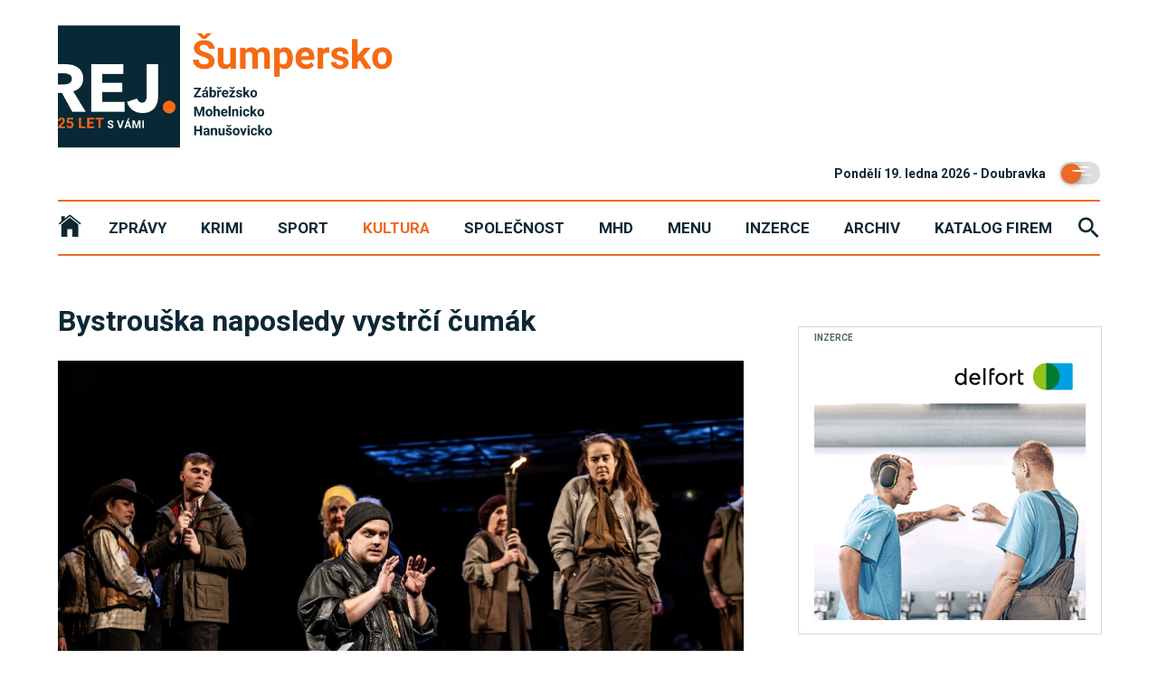

--- FILE ---
content_type: text/html; charset=utf-8
request_url: https://sumpersky.rej.cz/clanky/kultura
body_size: 8064
content:
<!DOCTYPE html>
<html>
<head>
	<meta charset="utf-8">
	<title>Kultura | Šumperský REJ</title>
	<meta name="description" content="Šumperský REJ | Zpravodajství ze Šumperska, Zábřežska, Mohelnicka a Hanušovicka / pozitivní žurnalistika">
    <meta property="og:site_name" content="Kultura | Šumperský REJ">
    <meta property="og:url" content="https://sumpersky.rej.cz/clanky/kultura">
    <meta property="og:type" content="website">
    <meta property="og:image" content="https://sumpersky.rej.cz/images/fb.png">
    <meta property="og:title" content="Kultura | Šumperský REJ">
    <meta property="og:description" content="Šumperský REJ | Tady se všechno dozvíte">


	<meta http-equiv="X-UA-Compatible" content="IE=edge">
	<meta id="viewport" name="viewport" content="width=device-width">

	<link rel="apple-touch-icon" sizes="180x180" href="/apple-touch-icon.png">
	<link rel="icon" type="image/png" sizes="32x32" href="/favicon-32x32.png">
	<link rel="icon" type="image/png" sizes="16x16" href="/favicon-16x16.png">
	<link rel="manifest" href="/site.webmanifest">
	<link rel="mask-icon" href="/safari-pinned-tab.svg" color="#0d2834">

		<meta name="msapplication-TileColor" content="#ed6a24">
		<meta name="theme-color" content="#ed6a24">
	<link href="https://cdnjs.cloudflare.com/ajax/libs/ionicons/4.0.0/css/ionicons.min.css" rel="stylesheet">
	<link href="/css/dist/hamburgers.css" rel="stylesheet">
	<link rel="stylesheet" type="text/css" href="/js/source/slick/slick.css">
	<link rel="stylesheet" type="text/css" href="/css/default.css?v=590" title="light">
	<link rel="stylesheet" type="text/css" href="/hashover/themes/default-borderless/comments.css?v=80" title="light">

		<!-- Matomo -->
		<script>
			var _paq = window._paq = window._paq || [];
			/* tracker methods like "setCustomDimension" should be called before "trackPageView" */
			_paq.push(['trackPageView']);
			_paq.push(['enableLinkTracking']);
			(function() {
				var u="https://analytics.viventismedia.cz/";
				_paq.push(['setTrackerUrl', u+'matomo.php']);
				_paq.push(['setSiteId', 20]);
				var d=document, g=d.createElement('script'), s=d.getElementsByTagName('script')[0];
				g.async=true; g.src=u+'matomo.js'; s.parentNode.insertBefore(g,s);
			})();
		</script>
		<!-- End Matomo Code -->

    <script src="/js/jquery-3.3.1.min.js" crossorigin="anonymous"></script>
    <script src="/js/js.cookie.min.js" crossorigin="anonymous"></script>
	<script src="/admin-assets/npm/jquery.shave.min.js"></script>
	<script src="/js/source/slick/slick.min.js"></script>
	<script src="/js/app-min.js?v=100"></script>
</head>
<body>
<div id="search-overlay"></div>
<div class="body__inner">

	<div id="fb-root"></div>
	<script async defer crossorigin="anonymous" src="https://connect.facebook.net/cs_CZ/sdk.js#xfbml=1&version=v4.0&autoLogAppEvents=1"></script>
	<header class="header">
		<div class="l-wrapper">
			<div class="l-row">
				<div class="l-gr-12">
					<div class="header-logo">
						<a href="/" class="main-logo-href">
							<img class="main-logo" src="/images/logo-sumperk.png?v=10">
							<img class="main-logo-badge" src="/images/logo25badge.png">
						</a>
					</div>
					<form action="/clanky/kultura" method="post" id="frm-darkModeForm">
					<div class="header-dark-mode-toggle">
						<input class="dn" id="dn" data-submit-checkbox="true" type="checkbox" name="darkMode">

						<label for="dn" class="toggle">
							<span class="toggle__handler">
							  <span class="crater crater--1"></span>
							  <span class="crater crater--2"></span>
							  <span class="crater crater--3"></span>
							</span>
							<span class="star star--1"></span>
							<span class="star star--2"></span>
							<span class="star star--3"></span>
							<span class="star star--4"></span>
							<span class="star star--5"></span>
							<span class="star star--6"></span>
						</label>
					</div>
					<input style="display: none;" type="submit" name="changeDarkMode" value="Hledat">
<input type="hidden" name="_do" value="darkModeForm-submit">					</form>
					<div class="header-date">
							<time>Pondělí 19. ledna 2026 - Doubravka </time>
					</div>
				</div>
				<div class="l-gr-12">
					<div class="header-menu" id="menu">
				<span class="navigation-mobile l-hide@d l-hide@tl">
				  <button class="hamburger hamburger--elastic js-mobileNavigation" type="button">
					<span class="hamburger-box">
					  <span class="hamburger-inner"></span>
					</span>
				  </button>
				</span>
						<nav role="navigation" class="navigation">
							<ul class="list-navigation">
								<li class="list-navigation__header-first list-navigation__header"><a href="/"><i class="ion-ios-home"></i></a></li>
											<li><a data-hover="Zprávy" href="/clanky/zpravy">Zprávy</a></li>
											<li><a data-hover="Krimi" href="/clanky/krimi">Krimi</a></li>
											<li><a data-hover="Sport" href="/clanky/sport">Sport</a></li>
											<li class="category-active"><span>Kultura</span></li>
											<li><a data-hover="Společnost" href="/clanky/spolecnost">Společnost</a></li>
									<li ><a data-hover="MHD" href="/jizdni-rady-mhd">MHD</a></li>
									<li ><a data-hover="Menu" href="/poledni-menu">Menu</a></li>
										<li><a data-hover="Inzerce" href="https://sumpersko.zdeinzeruj.cz" target="_blank">Inzerce</a></li>
									<li><a data-hover="Archiv" href="http://stary-sumpersky.rej.cz/archiv-clanku/" target="_blank">Archiv</a></li>
									<li><a data-hover="Katalog Firem" href="http://stary-sumpersky.rej.cz/katalog-firem/" target="_blank">Katalog Firem</a></li>
							</ul>
						</nav>
						<div class="header-search">
							<a href="#" class="js-search"><i class="js-searchButton ion-md-search"></i></a>
						</div>
						<form class="header-search__content" action="/clanky/kultura" method="post" id="frm-searchAdForm">
							<h3 class="heading-3 js-search-heading">Vyhledávání</h3>
							<input class="header-search__input" placeholder="Zadejte hledaný výraz..." type="text" name="searchString" id="frm-searchAdForm-searchString" required data-nette-rules='[{"op":":filled","msg":"Zadejte prosím hledaný výraz"}]'>
							<input class="header-search__submit" type="submit" name="doSearch" value="Hledat">
							<a href="#" class="js-search-close"><i class="js-searchButtonClose ion-md-close-circle-outline"></i></a>
<input type="hidden" name="_do" value="searchAdForm-submit">						</form>

					</div>
				</div>
			</div>
		</div>
	</header>
<main class="l-wrapper">
    <div class="l-row">
        <div class="l-gr-12 l-gr-8@tl">
                        <article class="article-big">
                            <h1 class="heading-1">
                                <a href="/clanky/kultura/4111-bystrouska-naposledy-vystrci-cumak">
                                    Bystrouška naposledy vystrčí čumák
                                </a>
                            </h1>
                            <figure class="article__img">
                                <a href="/clanky/kultura/4111-bystrouska-naposledy-vystrci-cumak">
                                    <img src="/images/var/sumperk/article/2026/01/headlineView/foto-liska-b3.jpeg">
                                </a>
                            </figure>
                            <p>REGION - Moravské divadlo Olomouc uvede 21. ledna derniéru české srdcovky – Lišky Bystroušky v režii Miroslava Krobota. Nenechte si ujít poslední příležitost vidět inscenaci, která je hluboce spjatá s krajinou Zábřežska a Šumperska – místy, kde se zrodil skutečný příběh chytré lišky.</p>
                        </article>
                <br>
                <section class="ad-section ad-section-panel">
                    <h6 class="heading-6">INZERCE</h6>
    <a href="https://manager.viventismedia.cz/redirect/?link=http%3A%2F%2Fwww.ostrovrealit.cz&amp;idBanner=277&amp;idSiteStr=sumpersky-rej" title="Ostrov realit" target="_blank">
    <img alt="Ostrov realit" src="https://manager.viventismedia.cz/banners/banner_640x200/2zn9309ky5h9gzs4dth3p0emeh2le6un.jpg" class="ad_banner-panel l-hide@m l-hide@tp" idBanner="277">
    <img alt="Ostrov realit" src="https://manager.viventismedia.cz/banners/banner_640x200/2zn9309ky5h9gzs4dth3p0emeh2le6un.jpg" class="ad_banner-panel l-hide@tl l-hide@d" idBanner="277">
    </a>
                </section>
            <br>

                    <article class="article-medium ">
                            <figure class="article__img">
                                <a href="/clanky/kultura/4112-sen-o-odplate-dramata-tricetilete-valky-1618-1648-kniha-popisuje-i-oblehani-olomouce">
                                    <img src="/images/var/sumperk/article/2026/01/hpView/O-2-2.jpeg" class="h-centerX" alt="">
                                </a>
                            </figure>
                        <div class="article__info">
                            <h1 class="heading-3">
                                <a href="/clanky/kultura/4112-sen-o-odplate-dramata-tricetilete-valky-1618-1648-kniha-popisuje-i-oblehani-olomouce">
                                    Sen o odplatě: Dramata třicetileté války 1618 – 1648. Kniha popisuje i obléhání Olomouce
                                </a>
                            </h1>
                            <p class="article-medium-perex-to-shave">RECENZE KNIHY - Edice Polozapomenuté války je vydávaná více než dvacet let. Původně byl jejím určujícím vizuálním prvkem krémový odstín jednotlivých edičních svazků s červenou linkou po obvodu přebalu a v této podobě byla v roce 2005 jako pátá v pořadí vydána publikace Sen o odplatě: Dramata třicetileté války. Jednalo se o kompaktní knihu, která obsahovala mnoho informací o dějinách dlouhotrvajícího konfliktu, včetně exkurzu do reálií vojenství, doplněných černobílými reprodukcemi bitevních výjevů, portrétů významných osobností, map i plánů vojenských tažení a vedut vybraných měst.</p>
                        </div>
                    </article>
                    <article class="article-medium  article-extra-top-margin">
                            <figure class="article__img">
                                <a href="/clanky/kultura/4104-osmdesatileta-dama-je-stale-plna-elanu-a-zdravi-zabrezska-zus-slavi-jubileum-serialem-akci">
                                    <img src="/images/var/sumperk/article/2026/01/hpView/Bez-nazvu-1.jpeg" class="h-centerX" alt="">
                                </a>
                            </figure>
                        <div class="article__info">
                            <h1 class="heading-3">
                                <a href="/clanky/kultura/4104-osmdesatileta-dama-je-stale-plna-elanu-a-zdravi-zabrezska-zus-slavi-jubileum-serialem-akci">
                                    "Osmdesátiletá dáma" je stále plná elánu a zdraví. Zábřežská ZUŠ slaví jubileum seriálem akcí
                                </a>
                            </h1>
                            <p class="article-medium-perex-to-shave">ZÁBŘEH - Neměla to lehké, vždy znovu a znovu, rok co rok se pouštěla do práce – učila, vychovávala, budovala, bojovala a především naplňovala celé město svou přítomností. Letos slaví Základní umělecká škola v Zábřeze neuvěřitelných osmdesát let od svého založení. </p>
                        </div>
                    </article>
                    <article class="article-medium  article-extra-top-margin">
                            <figure class="article__img">
                                <a href="/clanky/kultura/4098-zabrezske-welzlovani-zahaji-novy-rocnik-cestou-do-pakistanu">
                                    <img src="/images/var/sumperk/article/2026/01/hpView/W2026-Kubes-Indonesie.jpeg" class="h-centerX" alt="">
                                </a>
                            </figure>
                        <div class="article__info">
                            <h1 class="heading-3">
                                <a href="/clanky/kultura/4098-zabrezske-welzlovani-zahaji-novy-rocnik-cestou-do-pakistanu">
                                    Zábřežské Welzlování zahájí nový ročník cestou do Pákistánu
                                </a>
                            </h1>
                            <p class="article-medium-perex-to-shave">ZÁBŘEH - Festival Welzlování, který už více než dvacet let přiváží do Zábřehu příběhy z cest a nečekané pohledy na svět, zahájí svůj dvaadvacátý ročník ve čtvrtek 15. ledna v kině Retro. Úvodní přednáška Majestátním Pákistánem v podání arabistky a íránistky Lenky Hrabalové zavede diváky do země bohaté historie a rozmanité krajiny od řeky Indus až k úpatí Himálaje. Součástí večera bude také otevření fotografické výstavy Tváře Orientu, začátek je v 17 hodin, vstupné dobrovolné.</p>
                        </div>
                    </article>
                    <article class="article-medium  article-extra-top-margin">
                            <figure class="article__img">
                                <a href="/clanky/kultura/4077-zabrezsky-orchestr-zahraje-na-novy-rok-pod-chramovou-klenbou">
                                    <img src="/images/var/sumperk/article/2025/12/hpView/2026-1-1-Novorocni-koncert.jpeg" class="h-centerX" alt="">
                                </a>
                            </figure>
                        <div class="article__info">
                            <h1 class="heading-3">
                                <a href="/clanky/kultura/4077-zabrezsky-orchestr-zahraje-na-novy-rok-pod-chramovou-klenbou">
                                    Zábřežský orchestr zahraje na Nový rok pod chrámovou klenbou
                                </a>
                            </h1>
                            <p class="article-medium-perex-to-shave">ZÁBŘEH - První den nového roku patří v Zábřehu už tradičně hudbě. Novoroční koncert Zábřežského komorního orchestru se uskuteční ve čtvrtek 1. ledna od 15 hodin v kostele sv. Bartoloměje a nabídne slavnostní setkání při klasické hudbě.</p>
                        </div>
                    </article>
                    <article class="article-medium  article-extra-top-margin">
                            <figure class="article__img">
                                <a href="/clanky/kultura/4074-uspech-jako-hrom-kapela-o5-a-radecek-vyprodala-velkou-prazskou-halu-dva-mesice-dopredu">
                                    <img src="/images/var/sumperk/article/2025/12/hpView/o5aR-group-low.jpeg" class="h-centerX" alt="">
                                </a>
                            </figure>
                        <div class="article__info">
                            <h1 class="heading-3">
                                <a href="/clanky/kultura/4074-uspech-jako-hrom-kapela-o5-a-radecek-vyprodala-velkou-prazskou-halu-dva-mesice-dopredu">
                                    Úspěch jako hrom. Kapela O5 a Radeček vyprodala velkou pražskou halu, dva měsíce dopředu
                                </a>
                            </h1>
                            <p class="article-medium-perex-to-shave">ŠUMPERK, ČR - Kapela O5 a Radeček pocházející z podhůří jesenických hor znovu potvrdila, že patří v současné době mezi nejoblíbenější hudební skupiny v Česku. Dva měsíce před konáním jejího největšího koncertu v pražské hale O2 universum ohlásila vyprodáno. Je první kapelou z našeho kraje, které se podobný úspěch povedl.  </p>
                        </div>
                    </article>
                    <article class="article-medium  article-extra-top-margin">
                            <figure class="article__img">
                                <a href="/clanky/kultura/4064-kapela-sioux-nacina-dalsi-desitku-stepanske-tradice-26-prosince-zahraje-v-h-clubu">
                                    <img src="/images/var/sumperk/article/2025/12/hpView/SIOUX2.jpeg" class="h-centerX" alt="">
                                </a>
                            </figure>
                        <div class="article__info">
                            <h1 class="heading-3">
                                <a href="/clanky/kultura/4064-kapela-sioux-nacina-dalsi-desitku-stepanske-tradice-26-prosince-zahraje-v-h-clubu">
                                    Kapela Sioux načíná další desítku Štěpánské tradice. 26. prosince zahraje v H-clubu
                                </a>
                            </h1>
                            <p class="article-medium-perex-to-shave">ŠUMPERK - Hudební formace Sioux ze Šumperka také letos na svatého Štěpána odehraje koncert před domácím publikem. Akce se uskuteční pojedenadvacáté, takže kapela vstupuje už do třetího desetiletí trvání této sympatické tradice.</p>
                        </div>
                    </article>
                    <article class="article-medium  article-extra-top-margin">
                            <figure class="article__img">
                                <a href="/clanky/kultura/4065-prilis-mnoho-nepratel-sedmileta-valka-v-evrope-1756-1763">
                                    <img src="/images/var/sumperk/article/2025/12/hpView/1a0bcrpasr_._Bez-nazvu-1.jpeg" class="h-centerX" alt="">
                                </a>
                            </figure>
                        <div class="article__info">
                            <h1 class="heading-3">
                                <a href="/clanky/kultura/4065-prilis-mnoho-nepratel-sedmileta-valka-v-evrope-1756-1763">
                                    Příliš mnoho nepřátel: Sedmiletá válka v Evropě 1756 - 1763
                                </a>
                            </h1>
                            <p class="article-medium-perex-to-shave">RECENCE - Sedmiletá válka byla prvním celosvětovým mocenským konfliktem. Bojovalo se na souši v územním rozsahu od Pyrenejského poloostrova po Pobaltí, v pobřežních vodách Francie i mořích Karibiku a velké bitvy ovlivnily dění na americkém kontinentu či v zemích orientu. Konflikt se dotkl také obyvatel v našem regionu.    </p>
                        </div>
                    </article>
                    <article class="article-medium  article-extra-top-margin">
                            <figure class="article__img">
                                <a href="/clanky/kultura/4057-anna-k-priveze-sve-ocenovane-album-do-zabreha">
                                    <img src="/images/var/sumperk/article/2025/12/hpView/va1wrh527a_._Bez-nazvu-1.jpeg" class="h-centerX" alt="">
                                </a>
                            </figure>
                        <div class="article__info">
                            <h1 class="heading-3">
                                <a href="/clanky/kultura/4057-anna-k-priveze-sve-ocenovane-album-do-zabreha">
                                    Anna K. přiveze své oceňované album do Zábřeha
                                </a>
                            </h1>
                            <p class="article-medium-perex-to-shave">ZÁBŘEH - Kulturní dům v Zábřeze splatí tento týden dluh fanouškům zpěvačky Anny K., přeložený koncert se uskuteční v pátek 12. prosince od 19 hodin ve velkém sále. Poprockový večer, jenž musel být z důvodu nemoci přesunut z původního listopadového termínu, zůstává programově i obsahově beze změny a slibuje výjimečný předvánoční hudební zážitek.</p>
                        </div>
                    </article>
                    <article class="article-medium  article-extra-top-margin">
                            <figure class="article__img">
                                <a href="/clanky/kultura/4052-dying-passion-pripravuji-unikatni-koncert-slavne-album-secretly-zahraji-v-puvodni-sestave">
                                    <img src="/images/var/sumperk/article/2025/12/hpView/Dying-Passion-Secretly-2025.jpeg" class="h-centerX" alt="">
                                </a>
                            </figure>
                        <div class="article__info">
                            <h1 class="heading-3">
                                <a href="/clanky/kultura/4052-dying-passion-pripravuji-unikatni-koncert-slavne-album-secretly-zahraji-v-puvodni-sestave">
                                    Dying Passion připravují unikátní koncert. Slavné album Secretly zahrají v původní sestavě
                                </a>
                            </h1>
                            <p class="article-medium-perex-to-shave">ŠUMPERK - Legendární šumperská formace Dying Passion se vrací ke svým začátkům. U příležitosti 25. výročí vydání debutového alba Secretly připravila pro své fanoušky opravdový hudební mls – speciální koncert, během něhož zazní výhradně skladby z této první desky, a to navíc v původní sestavě.</p>
                        </div>
                    </article>
            <div class="pagination">

                    <a href="/clanky/kultura/2">starší články</a>
            </div>
            <div class="l-row l-hide@m">
                <br><br>
                <div class="l-gr-12 l-gr-6@tp l-gr-6@tl">
                        <section class="ad-section">
                            <h6 class="heading-6">INZERCE</h6>
<a href="https://manager.viventismedia.cz/redirect/?link=https%3A%2F%2Fwww.o2universum.cz%2Fevents%2Fo5-a-radecek%2F&amp;idBanner=342&amp;idSiteStr=sumpersky-rej" title="O5 a Radeček v O2 universum" target="_blank">
    <img alt="O5 a Radeček v O2 universum" src="https://manager.viventismedia.cz/banners/banner_300x300/dpwckf758bnlxvvv1tbfcac9g9qajhj7.jpg" class="ad_banner-square" idBanner="342">
</a>
                        </section>
                </div>
                <div class="l-gr-12 l-gr-6@tp l-gr-6@tl">
                        <section class="ad-section">
                            <h6 class="heading-6">INZERCE</h6>
<a href="https://manager.viventismedia.cz/redirect/?link=https%3A%2F%2Fwww.autokubicek.cz%2F&amp;idBanner=303&amp;idSiteStr=sumpersky-rej" title="Auto_Kubíček" target="_blank">
    <img alt="Auto_Kubíček" src="https://manager.viventismedia.cz/banners/banner_300x300/pwd726zi3tjxasy6aohhslqny0p931za.gif" class="ad_banner-square" idBanner="303">
</a>
                        </section>
                </div>
            </div>
        </div>
        <div class="l-gr-12 l-gr-4@tl">
            <div class="l-gr-right">
                <br>
                    <section class="ad-section">
                        <h6 class="heading-6">INZERCE</h6>
<a href="https://manager.viventismedia.cz/redirect/?link=https%3A%2F%2Fdelfortgroup.com%2Fcs%2Flocation%2Fop-papirna-s-r-o%2F&amp;idBanner=249&amp;idSiteStr=sumpersky-rej" title="OP papírna Delfort nabídka práce" target="_blank">
    <img alt="OP papírna Delfort nabídka práce" src="https://manager.viventismedia.cz/banners/banner_300x300/piys18350t9lgmx9s3qx2xtouzkyw1lu.gif" class="ad_banner-square" idBanner="249">
</a>
                    </section>
        <div class="tab-jobs">
            <img class="tab-icon2" src="/images/ico_jobs.png">
            <h1 class="heading-3">
                Volná místa
            </h1>
            <p>
                    <a target="_blank" href="http://sumpersko.zdeinzeruj.cz/inzerat/245372">Zámečník</a><br>
                    <br>
                    <a target="_blank" href="http://sumpersko.zdeinzeruj.cz/inzerat/244599">Technolog/Nabídkář</a><br>
                    <br>
                    <a target="_blank" href="http://sumpersko.zdeinzeruj.cz/inzerat/242653">Noční ošetřovatel hospodářských zvířat</a><br>
                    <br>
                    <a target="_blank" href="http://sumpersko.zdeinzeruj.cz/inzerat/242652">Ošetřovatel/ka skotu – traktorista - bobkař</a><br>
                    <br>
                    <a target="_blank" href="http://sumpersko.zdeinzeruj.cz/inzerat/239840">Rozkládací sedačka Phase pro každodenní spaní</a><br>
                    <br>
                    <a target="_blank" href="http://sumpersko.zdeinzeruj.cz/inzerat/235495">Ošetřovatel skotu – naháněč</a><br>
                    
            </p>
        </div>
                    <section class="ad-section">
                        <h6 class="heading-6">INZERCE</h6>
<a href="https://manager.viventismedia.cz/redirect/?link=https%3A%2F%2Fwww.facebook.com%2Fcashcarrysumperk&amp;idBanner=250&amp;idSiteStr=sumpersky-rej" title="CBA" target="_blank">
    <img alt="CBA" src="https://manager.viventismedia.cz/banners/banner_300x300/rmdv8e5dhbbw3qxg15uapdwmiupml8ul.gif" class="ad_banner-square" idBanner="250">
</a>
                    </section>
                    <section class="ad-section l-hide@tp l-hide@tl">
                        <h6 class="heading-6">INZERCE</h6>
<a href="https://manager.viventismedia.cz/redirect/?link=https%3A%2F%2Fwww.o2universum.cz%2Fevents%2Fo5-a-radecek%2F&amp;idBanner=342&amp;idSiteStr=sumpersky-rej" title="O5 a Radeček v O2 universum" target="_blank">
    <img alt="O5 a Radeček v O2 universum" src="https://manager.viventismedia.cz/banners/banner_300x300/dpwckf758bnlxvvv1tbfcac9g9qajhj7.jpg" class="ad_banner-square" idBanner="342">
</a>
                    </section>
                    <section class="ad-section l-hide@tp l-hide@tl">
                        <h6 class="heading-6">INZERCE</h6>
<a href="https://manager.viventismedia.cz/redirect/?link=https%3A%2F%2Fwww.autokubicek.cz%2F&amp;idBanner=303&amp;idSiteStr=sumpersky-rej" title="Auto_Kubíček" target="_blank">
    <img alt="Auto_Kubíček" src="https://manager.viventismedia.cz/banners/banner_300x300/pwd726zi3tjxasy6aohhslqny0p931za.gif" class="ad_banner-square" idBanner="303">
</a>
                    </section>
            </div>
        </div>
    </div>
</main>
	<footer class="footer">
		<div class="l-wrapper">
			<div class="l-row">
				<div class="l-gr-12 l-gr-3@tl" style="overflow: hidden;">
					<h1 class="heading-3 first-no-footer">Sledujte nás</h1>
					<a href="https://www.facebook.com/sumperskyREJ/" target="_blank"><img style="width: 52.2px;" src="/images/ico_facebook.png"></a><br><br>
					<h1 class="heading-3">Kontakt</h1>
					<h2 class="heading-4">Šumperský REJ</h2>
					<p>e-mail: <a href="mailto:sumperk@rej.cz">sumperk@rej.cz</a></p>
						<p class="reklama"><b>DEJTE O SOBĚ VĚDĚT!</b><br>
							Inzerujte na REJ.cz.<br>
							Pro více info klikněte.<br>
							<a href="/reklama" class="footer_button">Chci více informací</a><br>
						</p>
				</div>
				<div class="l-gr-12 l-gr-3@tl">
					<h1 class="heading-3">REJnoviny</h1>
					<p>
						Přihlašte se k odběru nových článků<br>
						<a href="/rejnoviny" class="footer_button">Chci se přihlásit</a><br>
					</p>
					<h1 class="heading-3">REJ</h1>
					<p>
						<a href="http://www.rej.cz/?mutation=reset">Zpět na rozcestník</a><br><br>
							<a href="http://www.rej.cz/?mutation=ol">Olomoucký REJ</a><br>
							<a href="http://www.rej.cz/?mutation=pr">Přerovský REJ</a><br>
							<a href="http://www.rej.cz/?mutation=pro">Prostějovský REJ</a><br>
							<a href="http://www.rej.cz/?mutation=je">Jesenický REJ</a><br>
							<a href="http://www.rej.cz/?mutation=kr">Kroměřížský REJ</a><br>
							<a href="http://www.rej.cz/?mutation=msk">Moravskoslezský REJ</a><br>
					</p>
				</div>
				<div class="l-gr-12 l-gr-3@tl">
					<h1 class="heading-3">Nejnovější</h1>
						<h1 class="heading-5">
							<a class="article-small-text-to-shave" href="/clanky/sport/4107-sumpersti-fotbaliste-poleti-za-teplem-ceka-je-zahranicni-soustredeni">
								Šumperští fotbalisté poletí za teplem, čeká je zahraniční soustředění
							</a>
						</h1>
						<h1 class="heading-5">
							<a class="article-small-text-to-shave" href="/clanky/krimi/4113-zenam-se-za-volantem-nedarilo-muz-prisel-o-penize-pres-whatsapp">
								Ženám se za volantem nedařilo. Muž přišel o peníze přes WhatsApp
							</a>
						</h1>
						<h1 class="heading-5">
							<a class="article-small-text-to-shave" href="/clanky/sport/4108-drive-narozeni-stolni-teniste-na-duchod-nemysli-dal-trapi-mladsi-junaky">
								Dříve narození stolní tenisté na důchod nemyslí, dál trápí mladší junáky
							</a>
						</h1>
						<h1 class="heading-5">
							<a class="article-small-text-to-shave" href="/clanky/kultura/4111-bystrouska-naposledy-vystrci-cumak">
								Bystrouška naposledy vystrčí čumák
							</a>
						</h1>
						<h1 class="heading-5">
							<a class="article-small-text-to-shave" href="/clanky/kultura/4112-sen-o-odplate-dramata-tricetilete-valky-1618-1648-kniha-popisuje-i-oblehani-olomouce">
								Sen o odplatě: Dramata třicetileté války 1618 – 1648. Kniha popisuje i obléhání Olomouce
							</a>
						</h1>
						<h1 class="heading-5">
							<a class="article-small-text-to-shave" href="/clanky/krimi/4109-snih-mraz-a-boj-o-zivot-horska-sluzba-uspesne-zasahovala-na-cervenohorskem-sedle">
								Sníh, mráz a boj o život. Horská služba úspěšně zasahovala na Červenohorském sedle
							</a>
						</h1>
				</div>
				<div class="l-gr-12 l-gr-3@tl">
					<h1 class="heading-3">Nejčtenější</h1>
						<h1 class="heading-5">
							<a class="article-small-text-to-shave" href="/clanky/krimi/4102-ridic-po-nehode-zemrel-nevi-se-proc">
								Řidič po nehodě zemřel. Neví se, proč
							</a>
						</h1>
						<h1 class="heading-5">
							<a class="article-small-text-to-shave" href="/clanky/zpravy/4076-sumperska-radnice-ma-noveho-urednika-nespi-a-pracuje-nonstop">
								Šumperská radnice má nového úředníka. Nespí a pracuje nonstop
							</a>
						</h1>
						<h1 class="heading-5">
							<a class="article-small-text-to-shave" href="/clanky/zpravy/4086-morava-ma-novy-most">
								Morava má nový most
							</a>
						</h1>
						<h1 class="heading-5">
							<a class="article-small-text-to-shave" href="/clanky/krimi/4090-smutne-prvenstvi-prvni-mord-se-odehral-na-sumpersku">
								Smutné prvenství. První mord se odehrál na Šumpersku
							</a>
						</h1>
						<h1 class="heading-5">
							<a class="article-small-text-to-shave" href="/clanky/krimi/4092-nehoda-prisla-ridice-draho-skoda-je-pres-milion-korun">
								Nehoda přišla řidiče draho. Škoda je přes milión korun
							</a>
						</h1>
						<h1 class="heading-5">
							<a class="article-small-text-to-shave" href="/clanky/kultura/4074-uspech-jako-hrom-kapela-o5-a-radecek-vyprodala-velkou-prazskou-halu-dva-mesice-dopredu">
								Úspěch jako hrom. Kapela O5 a Radeček vyprodala velkou pražskou halu, dva měsíce dopředu
							</a>
						</h1>
				</div>

			</div>
		</div>
		<div class="l-wrapper">
			<hr>
			<div class="h-ta-center">
				&copy; 1999-2026 Šumperský REJ
			</div>
		</div>
	</footer>
</div>
</body>

<script src="https://nette.github.io/resources/js/netteForms.min.js"></script>
</html>

